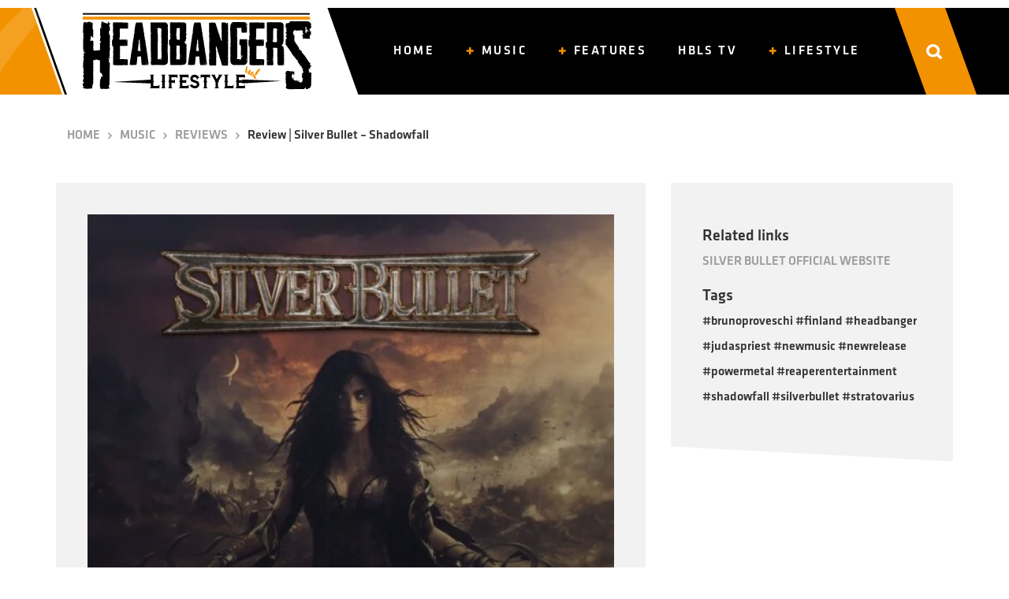

--- FILE ---
content_type: text/html; charset=UTF-8
request_url: https://www.headbangerslifestyle.com/music/reviews/review-silver-bullet-shadowfall/
body_size: 14088
content:
<!doctype html><html lang="en-US" ><head><meta charset="UTF-8" /><meta name="viewport" content="width=device-width, initial-scale=1" /><meta name="google-site-verification" content="sjYGpTiCKoUArdbrgCGqUg707amHbVKmmdFUtw2bkl8" /><link rel="preload" href="/wp-content/themes/hbls-theme/assets/fonts/Klavika/Klavika%20Medium.otf" as="font">  <script defer src="https://www.googletagmanager.com/gtag/js?id=G-LCGLGYM4QH"></script> <script defer src="[data-uri]"></script> <meta name='robots' content='index, follow, max-image-preview:large, max-snippet:-1, max-video-preview:-1' /><title>Review | Silver Bullet - Shadowfall - HeadBangers Lifestyle</title><meta name="description" content="Review | Silver Bullet is a true and pure power metal band from Finland and ‘Shadowfall’ presents a new singer: Bruno Proveschi from Uruguay." /><link rel="canonical" href="https://www.headbangerslifestyle.com/music/reviews/review-silver-bullet-shadowfall/" /><meta property="og:locale" content="en_US" /><meta property="og:type" content="article" /><meta property="og:title" content="Review | Silver Bullet - Shadowfall - HeadBangers Lifestyle" /><meta property="og:description" content="Review | Silver Bullet is a true and pure power metal band from Finland and ‘Shadowfall’ presents a new singer: Bruno Proveschi from Uruguay." /><meta property="og:url" content="https://www.headbangerslifestyle.com/music/reviews/review-silver-bullet-shadowfall/" /><meta property="og:site_name" content="HeadBangers Lifestyle" /><meta property="article:published_time" content="2023-03-02T05:00:00+00:00" /><meta property="og:image" content="https://www.headbangerslifestyle.com/wp-content/uploads/2023/02/Silver-Bullet-Shadowfall-e1677341061918.jpg" /><meta property="og:image:width" content="500" /><meta property="og:image:height" content="500" /><meta property="og:image:type" content="image/jpeg" /><meta name="author" content="Martien Koolen" /><meta name="twitter:card" content="summary_large_image" /><meta name="twitter:label1" content="Written by" /><meta name="twitter:data1" content="Martien Koolen" /><meta name="twitter:label2" content="Est. reading time" /><meta name="twitter:data2" content="2 minutes" /> <script type="application/ld+json" class="yoast-schema-graph">{"@context":"https://schema.org","@graph":[{"@type":"Article","@id":"https://www.headbangerslifestyle.com/music/reviews/review-silver-bullet-shadowfall/#article","isPartOf":{"@id":"https://www.headbangerslifestyle.com/music/reviews/review-silver-bullet-shadowfall/"},"author":{"name":"Martien Koolen","@id":"https://www.headbangerslifestyle.com/#/schema/person/8620769faa95f452f5b484f8ffdfa150"},"headline":"Review | Silver Bullet &#8211; Shadowfall","datePublished":"2023-03-02T05:00:00+00:00","mainEntityOfPage":{"@id":"https://www.headbangerslifestyle.com/music/reviews/review-silver-bullet-shadowfall/"},"wordCount":322,"commentCount":0,"publisher":{"@id":"https://www.headbangerslifestyle.com/#organization"},"image":{"@id":"https://www.headbangerslifestyle.com/music/reviews/review-silver-bullet-shadowfall/#primaryimage"},"thumbnailUrl":"https://www.headbangerslifestyle.com/wp-content/uploads/2023/02/Silver-Bullet-Shadowfall-e1677341061918.jpg","keywords":["brunoproveschi","finland","headbanger","judaspriest","newmusic","newrelease","powermetal","reaperentertainment","shadowfall","silverbullet","stratovarius"],"articleSection":["Reviews"],"inLanguage":"en-US","potentialAction":[{"@type":"CommentAction","name":"Comment","target":["https://www.headbangerslifestyle.com/music/reviews/review-silver-bullet-shadowfall/#respond"]}]},{"@type":"WebPage","@id":"https://www.headbangerslifestyle.com/music/reviews/review-silver-bullet-shadowfall/","url":"https://www.headbangerslifestyle.com/music/reviews/review-silver-bullet-shadowfall/","name":"Review | Silver Bullet - Shadowfall - HeadBangers Lifestyle","isPartOf":{"@id":"https://www.headbangerslifestyle.com/#website"},"primaryImageOfPage":{"@id":"https://www.headbangerslifestyle.com/music/reviews/review-silver-bullet-shadowfall/#primaryimage"},"image":{"@id":"https://www.headbangerslifestyle.com/music/reviews/review-silver-bullet-shadowfall/#primaryimage"},"thumbnailUrl":"https://www.headbangerslifestyle.com/wp-content/uploads/2023/02/Silver-Bullet-Shadowfall-e1677341061918.jpg","datePublished":"2023-03-02T05:00:00+00:00","description":"Review | Silver Bullet is a true and pure power metal band from Finland and ‘Shadowfall’ presents a new singer: Bruno Proveschi from Uruguay.","breadcrumb":{"@id":"https://www.headbangerslifestyle.com/music/reviews/review-silver-bullet-shadowfall/#breadcrumb"},"inLanguage":"en-US","potentialAction":[{"@type":"ReadAction","target":["https://www.headbangerslifestyle.com/music/reviews/review-silver-bullet-shadowfall/"]}]},{"@type":"ImageObject","inLanguage":"en-US","@id":"https://www.headbangerslifestyle.com/music/reviews/review-silver-bullet-shadowfall/#primaryimage","url":"https://www.headbangerslifestyle.com/wp-content/uploads/2023/02/Silver-Bullet-Shadowfall-e1677341061918.jpg","contentUrl":"https://www.headbangerslifestyle.com/wp-content/uploads/2023/02/Silver-Bullet-Shadowfall-e1677341061918.jpg","width":500,"height":500},{"@type":"BreadcrumbList","@id":"https://www.headbangerslifestyle.com/music/reviews/review-silver-bullet-shadowfall/#breadcrumb","itemListElement":[{"@type":"ListItem","position":1,"name":"Home","item":"https://www.headbangerslifestyle.com/"},{"@type":"ListItem","position":2,"name":"Articles","item":"https://www.headbangerslifestyle.com/articles/"},{"@type":"ListItem","position":3,"name":"Review | Silver Bullet &#8211; Shadowfall"}]},{"@type":"WebSite","@id":"https://www.headbangerslifestyle.com/#website","url":"https://www.headbangerslifestyle.com/","name":"HeadBangers Lifestyle","description":"","publisher":{"@id":"https://www.headbangerslifestyle.com/#organization"},"potentialAction":[{"@type":"SearchAction","target":{"@type":"EntryPoint","urlTemplate":"https://www.headbangerslifestyle.com/?s={search_term_string}"},"query-input":{"@type":"PropertyValueSpecification","valueRequired":true,"valueName":"search_term_string"}}],"inLanguage":"en-US"},{"@type":"Organization","@id":"https://www.headbangerslifestyle.com/#organization","name":"Headbangers Lifestyle","url":"https://www.headbangerslifestyle.com/","logo":{"@type":"ImageObject","inLanguage":"en-US","@id":"https://www.headbangerslifestyle.com/#/schema/logo/image/","url":"https://www.headbangerslifestyle.com/wp-content/uploads/2021/07/HBLS-LOGO-WORD-2.0-scaled.jpg","contentUrl":"https://www.headbangerslifestyle.com/wp-content/uploads/2021/07/HBLS-LOGO-WORD-2.0-scaled.jpg","width":2560,"height":906,"caption":"Headbangers Lifestyle"},"image":{"@id":"https://www.headbangerslifestyle.com/#/schema/logo/image/"}},{"@type":"Person","@id":"https://www.headbangerslifestyle.com/#/schema/person/8620769faa95f452f5b484f8ffdfa150","name":"Martien Koolen","image":{"@type":"ImageObject","inLanguage":"en-US","@id":"https://www.headbangerslifestyle.com/#/schema/person/image/","url":"https://secure.gravatar.com/avatar/901e88c842ffd8b3a8182fb0117cf37ec6e4666fd2746f033acc00db7337951c?s=96&d=mm&r=g","contentUrl":"https://secure.gravatar.com/avatar/901e88c842ffd8b3a8182fb0117cf37ec6e4666fd2746f033acc00db7337951c?s=96&d=mm&r=g","caption":"Martien Koolen"},"description":"On my 15th birthday my mom gave me two rock albums: `Billion Dollar Babies’ (Alice Cooper) and `Close To The Edge’ (Yes) and from that moment on I have been addicted to rock music. Later on I discovered bands like Rush, Queensrÿche and Dream Theater and since 1988 I have been a music reporter for several magazines, like Aardschok, Rock Tribune, WATT, FRET, Stage, Lust For Life Magazine and a couple of websites. After all these years I still enjoy going to gigs and festivals, write reviews and have interviews with “notorious” musicians; the most interesting interview was with Steven Tyler in Boston by the way… My favourite bands are still Rush, Dream Theater and Yes and I honestly think that if a man is tired of rock/metal music he is tired of life!!","url":"https://www.headbangerslifestyle.com/author/martienkoolen/"}]}</script> <link rel='dns-prefetch' href='//stackpath.bootstrapcdn.com' /><link rel="alternate" type="application/rss+xml" title="HeadBangers Lifestyle &raquo; Review | Silver Bullet &#8211; Shadowfall Comments Feed" href="https://www.headbangerslifestyle.com/music/reviews/review-silver-bullet-shadowfall/feed/" /><link rel="alternate" title="oEmbed (JSON)" type="application/json+oembed" href="https://www.headbangerslifestyle.com/wp-json/oembed/1.0/embed?url=https%3A%2F%2Fwww.headbangerslifestyle.com%2Fmusic%2Freviews%2Freview-silver-bullet-shadowfall%2F" /><link rel="alternate" title="oEmbed (XML)" type="text/xml+oembed" href="https://www.headbangerslifestyle.com/wp-json/oembed/1.0/embed?url=https%3A%2F%2Fwww.headbangerslifestyle.com%2Fmusic%2Freviews%2Freview-silver-bullet-shadowfall%2F&#038;format=xml" /><style id='wp-img-auto-sizes-contain-inline-css'>img:is([sizes=auto i],[sizes^="auto," i]){contain-intrinsic-size:3000px 1500px}</style><link rel='stylesheet' id='dashicons-css' href='https://www.headbangerslifestyle.com/wp-includes/css/dashicons.min.css?ver=6.9' media='all' /><link rel='stylesheet' id='post-views-counter-frontend-css' href='https://www.headbangerslifestyle.com/wp-content/cache/autoptimize/css/autoptimize_single_1ae2b2895a8976da80c9a1afa6a98e23.css?ver=1.7.3' media='all' /><style id='wp-emoji-styles-inline-css'>img.wp-smiley,img.emoji{display:inline !important;border:none !important;box-shadow:none !important;height:1em !important;width:1em !important;margin:0 .07em !important;vertical-align:-.1em !important;background:0 0 !important;padding:0 !important}</style><style id='wp-block-library-inline-css'>:root{--wp-block-synced-color:#7a00df;--wp-block-synced-color--rgb:122,0,223;--wp-bound-block-color:var(--wp-block-synced-color);--wp-editor-canvas-background:#ddd;--wp-admin-theme-color:#007cba;--wp-admin-theme-color--rgb:0,124,186;--wp-admin-theme-color-darker-10:#006ba1;--wp-admin-theme-color-darker-10--rgb:0,107,160.5;--wp-admin-theme-color-darker-20:#005a87;--wp-admin-theme-color-darker-20--rgb:0,90,135;--wp-admin-border-width-focus:2px}@media (min-resolution:192dpi){:root{--wp-admin-border-width-focus:1.5px}}.wp-element-button{cursor:pointer}:root .has-very-light-gray-background-color{background-color:#eee}:root .has-very-dark-gray-background-color{background-color:#313131}:root .has-very-light-gray-color{color:#eee}:root .has-very-dark-gray-color{color:#313131}:root .has-vivid-green-cyan-to-vivid-cyan-blue-gradient-background{background:linear-gradient(135deg,#00d084,#0693e3)}:root .has-purple-crush-gradient-background{background:linear-gradient(135deg,#34e2e4,#4721fb 50%,#ab1dfe)}:root .has-hazy-dawn-gradient-background{background:linear-gradient(135deg,#faaca8,#dad0ec)}:root .has-subdued-olive-gradient-background{background:linear-gradient(135deg,#fafae1,#67a671)}:root .has-atomic-cream-gradient-background{background:linear-gradient(135deg,#fdd79a,#004a59)}:root .has-nightshade-gradient-background{background:linear-gradient(135deg,#330968,#31cdcf)}:root .has-midnight-gradient-background{background:linear-gradient(135deg,#020381,#2874fc)}:root{--wp--preset--font-size--normal:16px;--wp--preset--font-size--huge:42px}.has-regular-font-size{font-size:1em}.has-larger-font-size{font-size:2.625em}.has-normal-font-size{font-size:var(--wp--preset--font-size--normal)}.has-huge-font-size{font-size:var(--wp--preset--font-size--huge)}.has-text-align-center{text-align:center}.has-text-align-left{text-align:left}.has-text-align-right{text-align:right}.has-fit-text{white-space:nowrap!important}#end-resizable-editor-section{display:none}.aligncenter{clear:both}.items-justified-left{justify-content:flex-start}.items-justified-center{justify-content:center}.items-justified-right{justify-content:flex-end}.items-justified-space-between{justify-content:space-between}.screen-reader-text{border:0;clip-path:inset(50%);height:1px;margin:-1px;overflow:hidden;padding:0;position:absolute;width:1px;word-wrap:normal!important}.screen-reader-text:focus{background-color:#ddd;clip-path:none;color:#444;display:block;font-size:1em;height:auto;left:5px;line-height:normal;padding:15px 23px 14px;text-decoration:none;top:5px;width:auto;z-index:100000}html :where(.has-border-color){border-style:solid}html :where([style*=border-top-color]){border-top-style:solid}html :where([style*=border-right-color]){border-right-style:solid}html :where([style*=border-bottom-color]){border-bottom-style:solid}html :where([style*=border-left-color]){border-left-style:solid}html :where([style*=border-width]){border-style:solid}html :where([style*=border-top-width]){border-top-style:solid}html :where([style*=border-right-width]){border-right-style:solid}html :where([style*=border-bottom-width]){border-bottom-style:solid}html :where([style*=border-left-width]){border-left-style:solid}html :where(img[class*=wp-image-]){height:auto;max-width:100%}:where(figure){margin:0 0 1em}html :where(.is-position-sticky){--wp-admin--admin-bar--position-offset:var(--wp-admin--admin-bar--height,0px)}@media screen and (max-width:600px){html :where(.is-position-sticky){--wp-admin--admin-bar--position-offset:0px}}</style><style id='wp-block-heading-inline-css'>h1:where(.wp-block-heading).has-background,h2:where(.wp-block-heading).has-background,h3:where(.wp-block-heading).has-background,h4:where(.wp-block-heading).has-background,h5:where(.wp-block-heading).has-background,h6:where(.wp-block-heading).has-background{padding:1.25em 2.375em}h1.has-text-align-left[style*=writing-mode]:where([style*=vertical-lr]),h1.has-text-align-right[style*=writing-mode]:where([style*=vertical-rl]),h2.has-text-align-left[style*=writing-mode]:where([style*=vertical-lr]),h2.has-text-align-right[style*=writing-mode]:where([style*=vertical-rl]),h3.has-text-align-left[style*=writing-mode]:where([style*=vertical-lr]),h3.has-text-align-right[style*=writing-mode]:where([style*=vertical-rl]),h4.has-text-align-left[style*=writing-mode]:where([style*=vertical-lr]),h4.has-text-align-right[style*=writing-mode]:where([style*=vertical-rl]),h5.has-text-align-left[style*=writing-mode]:where([style*=vertical-lr]),h5.has-text-align-right[style*=writing-mode]:where([style*=vertical-rl]),h6.has-text-align-left[style*=writing-mode]:where([style*=vertical-lr]),h6.has-text-align-right[style*=writing-mode]:where([style*=vertical-rl]){rotate:180deg}</style><style id='wp-block-embed-inline-css'>.wp-block-embed.alignleft,.wp-block-embed.alignright,.wp-block[data-align=left]>[data-type="core/embed"],.wp-block[data-align=right]>[data-type="core/embed"]{max-width:360px;width:100%}.wp-block-embed.alignleft .wp-block-embed__wrapper,.wp-block-embed.alignright .wp-block-embed__wrapper,.wp-block[data-align=left]>[data-type="core/embed"] .wp-block-embed__wrapper,.wp-block[data-align=right]>[data-type="core/embed"] .wp-block-embed__wrapper{min-width:280px}.wp-block-cover .wp-block-embed{min-height:240px;min-width:320px}.wp-block-embed{overflow-wrap:break-word}.wp-block-embed :where(figcaption){margin-bottom:1em;margin-top:.5em}.wp-block-embed iframe{max-width:100%}.wp-block-embed__wrapper{position:relative}.wp-embed-responsive .wp-has-aspect-ratio .wp-block-embed__wrapper:before{content:"";display:block;padding-top:50%}.wp-embed-responsive .wp-has-aspect-ratio iframe{bottom:0;height:100%;left:0;position:absolute;right:0;top:0;width:100%}.wp-embed-responsive .wp-embed-aspect-21-9 .wp-block-embed__wrapper:before{padding-top:42.85%}.wp-embed-responsive .wp-embed-aspect-18-9 .wp-block-embed__wrapper:before{padding-top:50%}.wp-embed-responsive .wp-embed-aspect-16-9 .wp-block-embed__wrapper:before{padding-top:56.25%}.wp-embed-responsive .wp-embed-aspect-4-3 .wp-block-embed__wrapper:before{padding-top:75%}.wp-embed-responsive .wp-embed-aspect-1-1 .wp-block-embed__wrapper:before{padding-top:100%}.wp-embed-responsive .wp-embed-aspect-9-16 .wp-block-embed__wrapper:before{padding-top:177.77%}.wp-embed-responsive .wp-embed-aspect-1-2 .wp-block-embed__wrapper:before{padding-top:200%}</style><style id='wp-block-paragraph-inline-css'>.is-small-text{font-size:.875em}.is-regular-text{font-size:1em}.is-large-text{font-size:2.25em}.is-larger-text{font-size:3em}.has-drop-cap:not(:focus):first-letter {float:left;font-size:8.4em;font-style:normal;font-weight:100;line-height:.68;margin:.05em .1em 0 0;text-transform:uppercase}body.rtl .has-drop-cap:not(:focus):first-letter {float:none;margin-left:.1em}p.has-drop-cap.has-background{overflow:hidden}:root :where(p.has-background){padding:1.25em 2.375em}:where(p.has-text-color:not(.has-link-color)) a{color:inherit}p.has-text-align-left[style*="writing-mode:vertical-lr"],p.has-text-align-right[style*="writing-mode:vertical-rl"]{rotate:180deg}</style><style id='global-styles-inline-css'>:root{--wp--preset--aspect-ratio--square:1;--wp--preset--aspect-ratio--4-3:4/3;--wp--preset--aspect-ratio--3-4:3/4;--wp--preset--aspect-ratio--3-2:3/2;--wp--preset--aspect-ratio--2-3:2/3;--wp--preset--aspect-ratio--16-9:16/9;--wp--preset--aspect-ratio--9-16:9/16;--wp--preset--color--black:#000;--wp--preset--color--cyan-bluish-gray:#abb8c3;--wp--preset--color--white:#fff;--wp--preset--color--pale-pink:#f78da7;--wp--preset--color--vivid-red:#cf2e2e;--wp--preset--color--luminous-vivid-orange:#ff6900;--wp--preset--color--luminous-vivid-amber:#fcb900;--wp--preset--color--light-green-cyan:#7bdcb5;--wp--preset--color--vivid-green-cyan:#00d084;--wp--preset--color--pale-cyan-blue:#8ed1fc;--wp--preset--color--vivid-cyan-blue:#0693e3;--wp--preset--color--vivid-purple:#9b51e0;--wp--preset--gradient--vivid-cyan-blue-to-vivid-purple:linear-gradient(135deg,#0693e3 0%,#9b51e0 100%);--wp--preset--gradient--light-green-cyan-to-vivid-green-cyan:linear-gradient(135deg,#7adcb4 0%,#00d082 100%);--wp--preset--gradient--luminous-vivid-amber-to-luminous-vivid-orange:linear-gradient(135deg,#fcb900 0%,#ff6900 100%);--wp--preset--gradient--luminous-vivid-orange-to-vivid-red:linear-gradient(135deg,#ff6900 0%,#cf2e2e 100%);--wp--preset--gradient--very-light-gray-to-cyan-bluish-gray:linear-gradient(135deg,#eee 0%,#a9b8c3 100%);--wp--preset--gradient--cool-to-warm-spectrum:linear-gradient(135deg,#4aeadc 0%,#9778d1 20%,#cf2aba 40%,#ee2c82 60%,#fb6962 80%,#fef84c 100%);--wp--preset--gradient--blush-light-purple:linear-gradient(135deg,#ffceec 0%,#9896f0 100%);--wp--preset--gradient--blush-bordeaux:linear-gradient(135deg,#fecda5 0%,#fe2d2d 50%,#6b003e 100%);--wp--preset--gradient--luminous-dusk:linear-gradient(135deg,#ffcb70 0%,#c751c0 50%,#4158d0 100%);--wp--preset--gradient--pale-ocean:linear-gradient(135deg,#fff5cb 0%,#b6e3d4 50%,#33a7b5 100%);--wp--preset--gradient--electric-grass:linear-gradient(135deg,#caf880 0%,#71ce7e 100%);--wp--preset--gradient--midnight:linear-gradient(135deg,#020381 0%,#2874fc 100%);--wp--preset--font-size--small:13px;--wp--preset--font-size--medium:20px;--wp--preset--font-size--large:36px;--wp--preset--font-size--x-large:42px;--wp--preset--spacing--20:.44rem;--wp--preset--spacing--30:.67rem;--wp--preset--spacing--40:1rem;--wp--preset--spacing--50:1.5rem;--wp--preset--spacing--60:2.25rem;--wp--preset--spacing--70:3.38rem;--wp--preset--spacing--80:5.06rem;--wp--preset--shadow--natural:6px 6px 9px rgba(0,0,0,.2);--wp--preset--shadow--deep:12px 12px 50px rgba(0,0,0,.4);--wp--preset--shadow--sharp:6px 6px 0px rgba(0,0,0,.2);--wp--preset--shadow--outlined:6px 6px 0px -3px #fff,6px 6px #000;--wp--preset--shadow--crisp:6px 6px 0px #000}:where(.is-layout-flex){gap:.5em}:where(.is-layout-grid){gap:.5em}body .is-layout-flex{display:flex}.is-layout-flex{flex-wrap:wrap;align-items:center}.is-layout-flex>:is(*,div){margin:0}body .is-layout-grid{display:grid}.is-layout-grid>:is(*,div){margin:0}:where(.wp-block-columns.is-layout-flex){gap:2em}:where(.wp-block-columns.is-layout-grid){gap:2em}:where(.wp-block-post-template.is-layout-flex){gap:1.25em}:where(.wp-block-post-template.is-layout-grid){gap:1.25em}.has-black-color{color:var(--wp--preset--color--black) !important}.has-cyan-bluish-gray-color{color:var(--wp--preset--color--cyan-bluish-gray) !important}.has-white-color{color:var(--wp--preset--color--white) !important}.has-pale-pink-color{color:var(--wp--preset--color--pale-pink) !important}.has-vivid-red-color{color:var(--wp--preset--color--vivid-red) !important}.has-luminous-vivid-orange-color{color:var(--wp--preset--color--luminous-vivid-orange) !important}.has-luminous-vivid-amber-color{color:var(--wp--preset--color--luminous-vivid-amber) !important}.has-light-green-cyan-color{color:var(--wp--preset--color--light-green-cyan) !important}.has-vivid-green-cyan-color{color:var(--wp--preset--color--vivid-green-cyan) !important}.has-pale-cyan-blue-color{color:var(--wp--preset--color--pale-cyan-blue) !important}.has-vivid-cyan-blue-color{color:var(--wp--preset--color--vivid-cyan-blue) !important}.has-vivid-purple-color{color:var(--wp--preset--color--vivid-purple) !important}.has-black-background-color{background-color:var(--wp--preset--color--black) !important}.has-cyan-bluish-gray-background-color{background-color:var(--wp--preset--color--cyan-bluish-gray) !important}.has-white-background-color{background-color:var(--wp--preset--color--white) !important}.has-pale-pink-background-color{background-color:var(--wp--preset--color--pale-pink) !important}.has-vivid-red-background-color{background-color:var(--wp--preset--color--vivid-red) !important}.has-luminous-vivid-orange-background-color{background-color:var(--wp--preset--color--luminous-vivid-orange) !important}.has-luminous-vivid-amber-background-color{background-color:var(--wp--preset--color--luminous-vivid-amber) !important}.has-light-green-cyan-background-color{background-color:var(--wp--preset--color--light-green-cyan) !important}.has-vivid-green-cyan-background-color{background-color:var(--wp--preset--color--vivid-green-cyan) !important}.has-pale-cyan-blue-background-color{background-color:var(--wp--preset--color--pale-cyan-blue) !important}.has-vivid-cyan-blue-background-color{background-color:var(--wp--preset--color--vivid-cyan-blue) !important}.has-vivid-purple-background-color{background-color:var(--wp--preset--color--vivid-purple) !important}.has-black-border-color{border-color:var(--wp--preset--color--black) !important}.has-cyan-bluish-gray-border-color{border-color:var(--wp--preset--color--cyan-bluish-gray) !important}.has-white-border-color{border-color:var(--wp--preset--color--white) !important}.has-pale-pink-border-color{border-color:var(--wp--preset--color--pale-pink) !important}.has-vivid-red-border-color{border-color:var(--wp--preset--color--vivid-red) !important}.has-luminous-vivid-orange-border-color{border-color:var(--wp--preset--color--luminous-vivid-orange) !important}.has-luminous-vivid-amber-border-color{border-color:var(--wp--preset--color--luminous-vivid-amber) !important}.has-light-green-cyan-border-color{border-color:var(--wp--preset--color--light-green-cyan) !important}.has-vivid-green-cyan-border-color{border-color:var(--wp--preset--color--vivid-green-cyan) !important}.has-pale-cyan-blue-border-color{border-color:var(--wp--preset--color--pale-cyan-blue) !important}.has-vivid-cyan-blue-border-color{border-color:var(--wp--preset--color--vivid-cyan-blue) !important}.has-vivid-purple-border-color{border-color:var(--wp--preset--color--vivid-purple) !important}.has-vivid-cyan-blue-to-vivid-purple-gradient-background{background:var(--wp--preset--gradient--vivid-cyan-blue-to-vivid-purple) !important}.has-light-green-cyan-to-vivid-green-cyan-gradient-background{background:var(--wp--preset--gradient--light-green-cyan-to-vivid-green-cyan) !important}.has-luminous-vivid-amber-to-luminous-vivid-orange-gradient-background{background:var(--wp--preset--gradient--luminous-vivid-amber-to-luminous-vivid-orange) !important}.has-luminous-vivid-orange-to-vivid-red-gradient-background{background:var(--wp--preset--gradient--luminous-vivid-orange-to-vivid-red) !important}.has-very-light-gray-to-cyan-bluish-gray-gradient-background{background:var(--wp--preset--gradient--very-light-gray-to-cyan-bluish-gray) !important}.has-cool-to-warm-spectrum-gradient-background{background:var(--wp--preset--gradient--cool-to-warm-spectrum) !important}.has-blush-light-purple-gradient-background{background:var(--wp--preset--gradient--blush-light-purple) !important}.has-blush-bordeaux-gradient-background{background:var(--wp--preset--gradient--blush-bordeaux) !important}.has-luminous-dusk-gradient-background{background:var(--wp--preset--gradient--luminous-dusk) !important}.has-pale-ocean-gradient-background{background:var(--wp--preset--gradient--pale-ocean) !important}.has-electric-grass-gradient-background{background:var(--wp--preset--gradient--electric-grass) !important}.has-midnight-gradient-background{background:var(--wp--preset--gradient--midnight) !important}.has-small-font-size{font-size:var(--wp--preset--font-size--small) !important}.has-medium-font-size{font-size:var(--wp--preset--font-size--medium) !important}.has-large-font-size{font-size:var(--wp--preset--font-size--large) !important}.has-x-large-font-size{font-size:var(--wp--preset--font-size--x-large) !important}</style><style id='classic-theme-styles-inline-css'>/*! This file is auto-generated */
.wp-block-button__link{color:#fff;background-color:#32373c;border-radius:9999px;box-shadow:none;text-decoration:none;padding:calc(.667em + 2px) calc(1.333em + 2px);font-size:1.125em}.wp-block-file__button{background:#32373c;color:#fff;text-decoration:none}</style><link rel='stylesheet' id='bootstrap_css-css' href='https://stackpath.bootstrapcdn.com/bootstrap/4.1.1/css/bootstrap.min.css' media='all' /><link rel='stylesheet' id='main-css' href='https://www.headbangerslifestyle.com/wp-content/themes/hbls-theme/style.min.css?ver=0.2' media='all' /> <script defer src="https://www.headbangerslifestyle.com/wp-includes/js/jquery/jquery.min.js?ver=3.7.1" id="jquery-core-js"></script> <script defer src="https://www.headbangerslifestyle.com/wp-includes/js/jquery/jquery-migrate.min.js?ver=3.4.1" id="jquery-migrate-js"></script> <link rel="https://api.w.org/" href="https://www.headbangerslifestyle.com/wp-json/" /><link rel="alternate" title="JSON" type="application/json" href="https://www.headbangerslifestyle.com/wp-json/wp/v2/posts/47232" /><link rel="EditURI" type="application/rsd+xml" title="RSD" href="https://www.headbangerslifestyle.com/xmlrpc.php?rsd" /><meta name="generator" content="WordPress 6.9" /><link rel='shortlink' href='https://www.headbangerslifestyle.com/?p=47232' /></head><body class="wp-singular post-template-default single single-post postid-47232 single-format-standard wp-theme-hbls-theme"><div class="wrapper"><header><nav class="navbar navbar-expand-lg" role="navigation"><div class="container"> <a class="navbar-brand" href="https://www.headbangerslifestyle.com"><img src="https://www.headbangerslifestyle.com/wp-content/themes/hbls-theme/assets/img/logo.svg" width="330" height="110" ></a> <button class="navbar-toggler" type="button" data-toggle="collapse" data-target="#main-menu-navbar-collapse-1" aria-controls="main-menu-navbar-collapse-1" aria-expanded="false" aria-label="Toggle navigation"> <span class="navbar-toggler-icon"></span> </button><div class="main-menu"><div id="main-menu-navbar-collapse-1" class="collapse navbar-collapse"><ul id="menu-main-menu" class="nav navbar-nav" itemscope itemtype="http://www.schema.org/SiteNavigationElement"><li  id="menu-item-155" class="menu-item menu-item-type-post_type menu-item-object-page menu-item-home menu-item-155 nav-item"><a itemprop="url" href="https://www.headbangerslifestyle.com/" class="nav-link"><span itemprop="name">Home</span></a></li><li  id="menu-item-128" class="menu-item menu-item-type-taxonomy menu-item-object-category current-post-ancestor menu-item-has-children dropdown menu-item-128 nav-item"><a href="#" data-toggle="dropdown" aria-haspopup="true" aria-expanded="false" class="dropdown-toggle nav-link" id="menu-item-dropdown-128"><span itemprop="name">Music</span></a><ul class="dropdown-menu" aria-labelledby="menu-item-dropdown-128"><li  id="menu-item-120" class="menu-item menu-item-type-taxonomy menu-item-object-category menu-item-120 nav-item"><a itemprop="url" href="https://www.headbangerslifestyle.com/category/music/flash-news/" class="dropdown-item"><span itemprop="name">Flash News</span></a></li><li  id="menu-item-8" class="menu-item menu-item-type-taxonomy menu-item-object-category current-post-ancestor current-menu-parent current-post-parent active menu-item-8 nav-item"><a itemprop="url" href="https://www.headbangerslifestyle.com/category/music/reviews/" class="dropdown-item"><span itemprop="name">Reviews</span></a></li><li  id="menu-item-124" class="menu-item menu-item-type-taxonomy menu-item-object-category menu-item-124 nav-item"><a itemprop="url" href="https://www.headbangerslifestyle.com/category/music/live/" class="dropdown-item"><span itemprop="name">Live</span></a></li></ul></li><li  id="menu-item-126" class="menu-item menu-item-type-taxonomy menu-item-object-category menu-item-has-children dropdown menu-item-126 nav-item"><a href="#" data-toggle="dropdown" aria-haspopup="true" aria-expanded="false" class="dropdown-toggle nav-link" id="menu-item-dropdown-126"><span itemprop="name">Features</span></a><ul class="dropdown-menu" aria-labelledby="menu-item-dropdown-126"><li  id="menu-item-123" class="menu-item menu-item-type-taxonomy menu-item-object-category menu-item-123 nav-item"><a itemprop="url" href="https://www.headbangerslifestyle.com/category/features/interviews/" class="dropdown-item"><span itemprop="name">Interviews</span></a></li><li  id="menu-item-119" class="menu-item menu-item-type-taxonomy menu-item-object-category menu-item-119 nav-item"><a itemprop="url" href="https://www.headbangerslifestyle.com/category/features/exclusive/" class="dropdown-item"><span itemprop="name">Exclusive</span></a></li><li  id="menu-item-10" class="menu-item menu-item-type-taxonomy menu-item-object-category menu-item-10 nav-item"><a itemprop="url" href="https://www.headbangerslifestyle.com/category/features/blogs/" class="dropdown-item"><span itemprop="name">Blogs</span></a></li></ul></li><li  id="menu-item-122" class="menu-item menu-item-type-taxonomy menu-item-object-category menu-item-122 nav-item"><a itemprop="url" href="https://www.headbangerslifestyle.com/category/hbls-tv/" class="nav-link"><span itemprop="name">HBLS TV</span></a></li><li  id="menu-item-127" class="menu-item menu-item-type-taxonomy menu-item-object-category menu-item-has-children dropdown menu-item-127 nav-item"><a href="#" data-toggle="dropdown" aria-haspopup="true" aria-expanded="false" class="dropdown-toggle nav-link" id="menu-item-dropdown-127"><span itemprop="name">Lifestyle</span></a><ul class="dropdown-menu" aria-labelledby="menu-item-dropdown-127"><li  id="menu-item-9" class="menu-item menu-item-type-taxonomy menu-item-object-category menu-item-9 nav-item"><a itemprop="url" href="https://www.headbangerslifestyle.com/category/lifestyle/beauty-lifestyle/" class="dropdown-item"><span itemprop="name">Beauty &amp; Lifestyle</span></a></li><li  id="menu-item-121" class="menu-item menu-item-type-taxonomy menu-item-object-category menu-item-121 nav-item"><a itemprop="url" href="https://www.headbangerslifestyle.com/category/lifestyle/food-beverages/" class="dropdown-item"><span itemprop="name">Food &amp; Beverages</span></a></li><li  id="menu-item-21925" class="menu-item menu-item-type-taxonomy menu-item-object-category menu-item-21925 nav-item"><a itemprop="url" href="https://www.headbangerslifestyle.com/category/lifestyle/infotainment/" class="dropdown-item"><span itemprop="name">Infotainment</span></a></li><li  id="menu-item-21926" class="menu-item menu-item-type-taxonomy menu-item-object-category menu-item-21926 nav-item"><a itemprop="url" href="https://www.headbangerslifestyle.com/category/lifestyle/magic-o-metal/" class="dropdown-item"><span itemprop="name">Magic O Metal</span></a></li></ul></li></ul></div><div class="menu-search-container"><div class="menu-search"><form id="searchform" method="get" action="https://www.headbangerslifestyle.com/"> <input type="search" class="search-field" name="s" placeholder="Search …" value="" name="s"> <button type="submit" class="search-submit" value="Search"> <img src="https://www.headbangerslifestyle.com/wp-content/themes/hbls-theme/assets/img/icon-search-black.svg"> </button></form></div></div></div><div class="top-search-bar"> <img src="https://www.headbangerslifestyle.com/wp-content/themes/hbls-theme/assets/img/icon-search.svg" width="20" height="19"></div></div></nav></header><main><section class="breadcrumb mt-4"><div class="container"><div class="row"><div class="col-12"> <a href="https://www.headbangerslifestyle.com" rel="nofollow">Home</a><img src="https://www.headbangerslifestyle.com/wp-content/themes/hbls-theme/assets/img/arrow-right-breadcrumbs.svg"><a href="https://www.headbangerslifestyle.com/category/music/">Music</a><img src="https://www.headbangerslifestyle.com/wp-content/themes/hbls-theme/assets/img/arrow-right-breadcrumbs.svg"><a href="https://www.headbangerslifestyle.com/category/music/reviews/">Reviews</a><img src="https://www.headbangerslifestyle.com/wp-content/themes/hbls-theme/assets/img/arrow-right-breadcrumbs.svg">Review | Silver Bullet &#8211; Shadowfall</div></div></div></section><section class="single-post-content"><div class="container px-0"><div class="row"><div class="col-lg-8 p-1 p-lg-3"><div class="container p-3 p-lg-4 bg-grey skew-b-con-grey"><div class="row mx-0"><div class="col-12 p-1 p-lg-3"><article id="post-47232" class="pb-lg-5 post-47232 post type-post status-publish format-standard has-post-thumbnail hentry category-reviews tag-brunoproveschi tag-finland tag-headbanger tag-judaspriest tag-newmusic tag-newrelease tag-powermetal tag-reaperentertainment tag-shadowfall tag-silverbullet tag-stratovarius"><div class="post-header"> <img width="500" height="500" src="https://www.headbangerslifestyle.com/wp-content/uploads/2023/02/Silver-Bullet-Shadowfall-e1677341061918.jpg" class="attachment-full size-full wp-post-image" alt="" decoding="async" fetchpriority="high" srcset="https://www.headbangerslifestyle.com/wp-content/uploads/2023/02/Silver-Bullet-Shadowfall-e1677341061918.jpg 500w, https://www.headbangerslifestyle.com/wp-content/uploads/2023/02/Silver-Bullet-Shadowfall-e1677341061918-300x300.jpg 300w, https://www.headbangerslifestyle.com/wp-content/uploads/2023/02/Silver-Bullet-Shadowfall-e1677341061918-150x150.jpg 150w" sizes="(max-width: 500px) 100vw, 500px" /><div class="title"><h2 >Review | Silver Bullet &#8211; Shadowfall</h2><h3>Reaper Entertainment</h3></div></div><div class="post-meta mb-3">March 2, 2023 by Martien Koolen - <a href="/colophon">More about our team</a></div><p>Silver Bullet, hailing from Finland, was founded under the name Dirge Eternal, in 2008 but later changed their name into Silver Bullet. Their full-length debut album, released in 2016, was called <strong>‘Screamworks’</strong> and now ‘Shadowfall’ hits the stores. Silver Bullet is a true and <a href="http://silverbulletofficial.com/" target="_blank" rel="noreferrer noopener">pure power metal band</a> and ‘Shadowfall’ presents a new singer: 36 year old Bruno Proveschi from Uruguay.</p><h3 class="wp-block-heading">TRADITIONAL POWER METAL</h3><p>‘Shadowfall’ features ten brand-new tracks and they all sound very crisp and clear. Most of the tracks are <strong>traditional power metal songs with classic influences</strong> and characteristics from bands like Judas Priest and fellow country men <a href="https://www.headbangerslifestyle.com/music/reviews/review-stratovarius-survive/" target="_blank" rel="noreferrer noopener">Stratovarius</a>. Just check out very recognizable sounding songs like: ,,Shadow Of A Curse” or ,,Falling Down”.</p><p><strong>,,Creatures Of The Night”</strong> and ,,Dusk Of Dawn” feature guitar riffs and hooks that remind me of Iron Maiden, while other songs also have trademarks of <strong>German speed metal</strong>. To me this album lacks a certain own identity and own Silver Bullet sound. Unfortunately Silver Bullet also recorded the very superfluous power ballad, ,,And Then Comes Oblivion”, and the rather dull ,,The Ones To Fall”.</p><h3 class="wp-block-heading">AIR GUITAR</h3><p>However, the power metal gem and crowning track of this album is called <strong>,,The Thirteen Nails”</strong>, a classic power metal song indeed as it stands out due to the great guitar riffs, excellent melody and sheer power. Play this one LOUD, headbang, shout and scream along while playing your air guitar! <strong>,,The Thirteen Nails” </strong>is a true and 100% pure epic melodic power metal hymn, while the rest of the material sounds way too familiar and alike. After a while you really do not know which song you are actually listening to, which is a shame as Silver Bullet really has some <strong>power metal potential</strong>. Maybe the next time? ‘Shadowfall’ is a rather mediocre power metal album, which probably will go under in the vast sea of power metal releases!</p><p><em>Release date: 20 January 2023</em></p><figure class="wp-block-embed is-type-video is-provider-youtube wp-block-embed-youtube wp-embed-aspect-16-9 wp-has-aspect-ratio"><div class="wp-block-embed__wrapper"> <iframe title="SILVER BULLET - The Thirteen Nails (Official Lyric Video)" width="500" height="281" src="https://www.youtube.com/embed/XLvDxovqb1U?feature=oembed" frameborder="0" allow="accelerometer; autoplay; clipboard-write; encrypted-media; gyroscope; picture-in-picture; web-share" referrerpolicy="strict-origin-when-cross-origin" allowfullscreen></iframe></div></figure></article></div></div></div></div><div class="col-lg-4 p-1 p-lg-3"><div class="container p-3 p-lg-4 bg-grey skew-b-con-grey"><div class="row mx-0"><div class="col-12 p-1 p-lg-3 priopost"><div class="band-content"><h5 class="mt-3 mb-1">Related links</h5><ul class="related_links" style="list-style:none;padding:0;text-transform:uppercase;"><li class=""><a href="http://silverbulletofficial.com/" target="_blank">Silver Bullet Official Website</a></li><li class=""><a href="" target="_blank"></a></li><li class=""><a href="" target="_blank"></a></li><li class=""><a href="" target="_blank"></a></li><li class=""><a href="" target="_blank"></a></li></ul></div><div class="band-content"><h5 class="mt-3 mb-1">Tags</h5><p class="post-tags">#brunoproveschi #finland #headbanger #judaspriest #newmusic #newrelease #powermetal #reaperentertainment #shadowfall #silverbullet #stratovarius</p></div> <ins class="adsbygoogle"
 style="display:block"
 data-ad-client="ca-pub-1436667690150985"
 data-ad-slot="6066658515"
 data-ad-format="auto"
 data-full-width-responsive="true"></ins> <script>(adsbygoogle=window.adsbygoogle||[]).push({});</script> </div></div></div></div></div><div class="row"><div class="col-lg-8 px-1 px-lg-3 skew-t-sec-white"><div class="container"><div class="row p-0"><div class="col-12 p-0"><div class="share-article"><div class="share-title"> Share article</div><div class="share-buttons"> <a href="http://www.facebook.com/share.php?u=https%3A%2F%2Fwww.headbangerslifestyle.com%2Fmusic%2Freviews%2Freview-silver-bullet-shadowfall%2F&title=Review+%7C+Silver+Bullet+%26%238211%3B+Shadowfall+-+Reaper+Entertainment" title="Share with facebook" target="_new"><img src="https://www.headbangerslifestyle.com/wp-content/themes/hbls-theme/assets/img/icon-share-facebook.svg"></a> <a href="http://twitter.com/home?status=Review+%7C+Silver+Bullet+%26%238211%3B+Shadowfall+-+Reaper+Entertainment+https%3A%2F%2Fwww.headbangerslifestyle.com%2Fmusic%2Freviews%2Freview-silver-bullet-shadowfall%2F" title="Share with twitter" target="_new"><img src="https://www.headbangerslifestyle.com/wp-content/themes/hbls-theme/assets/img/icon-share-twitter.svg"></a></div></div></div></div></div></div></div><div class="row"><div class="col-lg-8 p-1 p-lg-3"><div class="container bg-grey skew-b-con-grey"><div class="row mx-0"><div class="col-12 p-1 p-lg-3"><div class="comments"><h3 class="comments-title">Comments</h3><div class="row"><div class="col-lg-2"><div class="comment-avatar"> <img alt='' src='https://secure.gravatar.com/avatar/?s=128&#038;d=mm&#038;r=g' srcset='https://secure.gravatar.com/avatar/?s=256&#038;d=mm&#038;r=g 2x' class='avatar avatar-128 photo avatar-default' height='128' width='128' decoding='async'/> <span class="d-lg-none">Logged in as <span class="orange"></span></span></div></div><div class="col-lg-10"><div id="respond" class="comment-respond"><h3 id="reply-title" class="comment-reply-title"><a rel="nofollow" id="cancel-comment-reply-link" href="/music/reviews/review-silver-bullet-shadowfall/#respond" style="display:none;">Cancel reply</a></h3><p class="must-log-in">You must be <a href="https://www.headbangerslifestyle.com/wp-login.php?redirect_to=https%3A%2F%2Fwww.headbangerslifestyle.com%2Fmusic%2Freviews%2Freview-silver-bullet-shadowfall%2F">logged in</a> to post a comment.</p></div></div></div><div id="comments" class="comments-area"></div></div></div></div></div></div></div></div></section><section class="categories position-relative skew-t-sec-white"><div class="container p-1 p-lg-3"><div class="row p-3"><div class="col-12 p-1 p-lg-3"><h3 class="title"><span>Browse by</span><br><span>Categories</span></h3></div></div><div class="row p-3"><div class="col-6 col-lg-3 p-1 p-lg-3"> <a href="https://www.headbangerslifestyle.com/category/music/"><div class="category w-100 position-relative"><div class="category-inner"> <img class="w-100 mx-0 my-auto bg-black" src="https://www.headbangerslifestyle.com/wp-content/themes/hbls-theme/assets/img/hbls-music-cat.jpg" width="" height=""><div class="category-title p-3 p-lg-4 bg-black text-center w-100">Music</div></div></div> </a></div><div class="col-6 col-lg-3 p-1 p-lg-3"> <a href="https://www.headbangerslifestyle.com/category/features/"><div class="category w-100 position-relative"><div class="category-inner"> <img class="w-100 mx-0 my-auto bg-black" src="https://www.headbangerslifestyle.com/wp-content/themes/hbls-theme/assets/img/hbls-features-cat.jpg" width="" height=""><div class="category-title p-3 p-lg-4 bg-black text-center w-100">Features</div></div></div> </a></div><div class="col-6 col-lg-3 p-1 p-lg-3"> <a href="https://www.headbangerslifestyle.com/category/hbls-tv/"><div class="category w-100 position-relative"><div class="category-inner"> <img class="w-100 mx-0 my-auto bg-black" src="https://www.headbangerslifestyle.com/wp-content/themes/hbls-theme/assets/img/hbls-hblstv-cat.jpg" width="" height=""><div class="category-title p-3 p-lg-4 bg-black text-center w-100">HBLS TV</div></div></div> </a></div><div class="col-6 col-lg-3 p-1 p-lg-3"> <a href="https://www.headbangerslifestyle.com/category/lifestyle/"><div class="category w-100 position-relative"><div class="category-inner"> <img class="w-100 mx-0 my-auto bg-black" src="https://www.headbangerslifestyle.com/wp-content/themes/hbls-theme/assets/img/hbls-lifestyle-cat.jpg" width="" height=""><div class="category-title p-3 p-lg-4 bg-black text-center w-100">Lifestyle</div></div></div> </a></div></div></div></section><section class="newsletter position-relative bg-black p-lg-4"><div class="container p-1 p-lg-3"> <script defer src="[data-uri]"></script><form id="mc4wp-form-1" class="mc4wp-form mc4wp-form-33035" method="post" data-id="33035" data-name="hbls-form" ><div class="mc4wp-form-fields"><div class="row p-3"><div class="col-lg-4 px-1 px-lg-3 py-1"><h3 class="title"><span>Sign up for</span><br><span>newsletter</span></h3></div><div class="col-lg-2 px-1 py-1 py-lg-3"> <input type="text" name="LNAME" placeholder="name"></input></div><div class="col-lg-2 px-1 py-1 py-lg-3"> <input type="email" name="EMAIL" placeholder="email"></input></div><div class="col-lg-2 px-1 py-1 py-lg-3 hbls-select"> <select><option disabled selected hidden>Interested in</option><option value="music">music</option> </select></div><div class="col-lg-2 px-1 py-1 py-lg-3 text-center text-lg-right"> <button class="btn" type="submit"><span class="text-white">Sign</span> up</button></div></div></div><label style="display: none !important;">Leave this field empty if you're human: <input type="text" name="_mc4wp_honeypot" value="" tabindex="-1" autocomplete="off" /></label><input type="hidden" name="_mc4wp_timestamp" value="1769031627" /><input type="hidden" name="_mc4wp_form_id" value="33035" /><input type="hidden" name="_mc4wp_form_element_id" value="mc4wp-form-1" /><div class="mc4wp-response"></div></form></div></section></main><footer><section class="footer-top bg-white "><div class="container p-1 p-lg-3"> <a id="back-to-top" href="#" class="back-to-top" role="button"><img src="https://www.headbangerslifestyle.com/wp-content/themes/hbls-theme/assets/img/btn-footer-up.svg"></a><div class="row p-3"><div class="col-12 col-lg-3 p-3"> <img class="footer-logo" src="https://www.headbangerslifestyle.com/wp-content/themes/hbls-theme/assets/img/logo-footer.svg"><br> <span class="footer-logo-text">A WAY OF LIFE</span></div><div class="col-6 col-lg-3 p-3"><div class="footer-area-1"><h5 class="footer-area-title">Navigate</h5><div class="menu-navigate-footer-menu-container"><ul id="menu-navigate-footer-menu" class="menu" itemscope itemtype="http://www.schema.org/SiteNavigationElement"><li id="menu-item-10903" class="menu-item menu-item-type-taxonomy menu-item-object-category current-post-ancestor menu-item-10903"><a href="https://www.headbangerslifestyle.com/category/music/">Music</a></li><li id="menu-item-10900" class="menu-item menu-item-type-taxonomy menu-item-object-category menu-item-10900"><a href="https://www.headbangerslifestyle.com/category/features/">Features</a></li><li id="menu-item-10901" class="menu-item menu-item-type-taxonomy menu-item-object-category menu-item-10901"><a href="https://www.headbangerslifestyle.com/category/hbls-tv/">HBLS TV</a></li><li id="menu-item-10902" class="menu-item menu-item-type-taxonomy menu-item-object-category menu-item-10902"><a href="https://www.headbangerslifestyle.com/category/lifestyle/">Lifestyle</a></li></ul></div></div></div><div class="col-6 col-lg-3 p-3"><div class="footer-area-2"><h5 class="footer-area-title">About us</h5><div class="menu-about-us-footer-menu-container"><ul id="menu-about-us-footer-menu" class="menu" itemscope itemtype="http://www.schema.org/SiteNavigationElement"><li id="menu-item-10916" class="menu-item menu-item-type-post_type menu-item-object-page menu-item-10916"><a href="https://www.headbangerslifestyle.com/about-us/">About us</a></li><li id="menu-item-10929" class="menu-item menu-item-type-post_type menu-item-object-page menu-item-10929"><a href="https://www.headbangerslifestyle.com/colophon/">Colophon</a></li><li id="menu-item-10930" class="menu-item menu-item-type-post_type menu-item-object-page menu-item-10930"><a href="https://www.headbangerslifestyle.com/our-partners/">Our partners</a></li><li id="menu-item-10931" class="menu-item menu-item-type-post_type menu-item-object-page menu-item-10931"><a href="https://www.headbangerslifestyle.com/contact/">Contact</a></li></ul></div></div></div><div class="col-12 col-lg-3 p-3"><div class="footer-area-3"><h5 class="footer-area-title">STAY CONNECTED</h5><div class="textwidget"><a href="https://www.facebook.com/headbangerslifestyle" title="Go to facebook" target="_blank"><img decoding="async" src="https://www.headbangerslifestyle.com/wp-content/themes/hbls-theme/assets/img/btn-footer-facebook.svg"></a> <a href="https://twitter.com/HeadBangersLife" title="Go to twitter" target="_blank"><img decoding="async" src="https://www.headbangerslifestyle.com/wp-content/themes/hbls-theme/assets/img/btn-footer-twitter.svg"></a> <a href="https://instagram.com/headbangerslifestyle/" title="Go to instagram" target="_blank"><img decoding="async" src="https://www.headbangerslifestyle.com/wp-content/themes/hbls-theme/assets/img/btn-footer-instagram.svg"></a> <a href="https://www.youtube.com/channel/UCidU2l71z-6RNfZuA8pJjWQ" title="Go to youtube" target="_blank"><img decoding="async" src="https://www.headbangerslifestyle.com/wp-content/themes/hbls-theme/assets/img/btn-footer-youtube.svg"></a> <a href="https://soundcloud.com/headbangers-lifestyle" title="Go to soundcloud" target="_blank"><img decoding="async" src="https://www.headbangerslifestyle.com/wp-content/themes/hbls-theme/assets/img/btn-footer-soundcloud.svg"></a></div></div></div></div></div></section><section class="footer-bottom bg-grey"><div class="container p-3"><div class="row"><div class="col-12 p-3 text-center"> <span>&copy; 2026 HeadBangers LifeStyle</span><div class="footer-menu"><div class="menu-footer-menu-container"><ul id="menu-footer-menu" class="menu" itemscope itemtype="http://www.schema.org/SiteNavigationElement"><li id="menu-item-10919" class="menu-item menu-item-type-post_type menu-item-object-page menu-item-10919"><a href="https://www.headbangerslifestyle.com/terms-and-conditions/">Terms &#038; Conditions</a></li><li id="menu-item-10917" class="menu-item menu-item-type-post_type menu-item-object-page menu-item-privacy-policy menu-item-10917"><a rel="privacy-policy" href="https://www.headbangerslifestyle.com/privacy-policy/">Privacy &#038; Cookies</a></li><li id="menu-item-10918" class="menu-item menu-item-type-post_type menu-item-object-page menu-item-10918"><a href="https://www.headbangerslifestyle.com/disclaimer/">Disclaimer</a></li><li id="menu-item-10922" class="menu-item menu-item-type-post_type menu-item-object-page menu-item-10922"><a href="https://www.headbangerslifestyle.com/sitemap/">Sitemap</a></li></ul></div></div></div></div></div></section></footer></div> <script type="speculationrules">{"prefetch":[{"source":"document","where":{"and":[{"href_matches":"/*"},{"not":{"href_matches":["/wp-*.php","/wp-admin/*","/wp-content/uploads/*","/wp-content/*","/wp-content/plugins/*","/wp-content/themes/hbls-theme/*","/*\\?(.+)"]}},{"not":{"selector_matches":"a[rel~=\"nofollow\"]"}},{"not":{"selector_matches":".no-prefetch, .no-prefetch a"}}]},"eagerness":"conservative"}]}</script> <script defer src="[data-uri]"></script><script defer src="https://stackpath.bootstrapcdn.com/bootstrap/4.1.1/js/bootstrap.min.js" id="bootstrap_js-js"></script> <script defer src="https://www.headbangerslifestyle.com/wp-content/themes/hbls-theme/assets/js/custom.min.js?ver=0.2" id="custom-js"></script> <script defer id="load-more-js-extra" src="[data-uri]"></script> <script defer src="https://www.headbangerslifestyle.com/wp-content/cache/autoptimize/js/autoptimize_single_aae2939bb641d5160239576f212dfe32.js?ver=1.0.0" id="load-more-js"></script> <script defer src="https://www.headbangerslifestyle.com/wp-content/cache/autoptimize/js/autoptimize_single_0efcab141752062ad5d773b6ed954d8c.js?ver=4.11.1" id="mc4wp-forms-api-js"></script> <script id="wp-emoji-settings" type="application/json">{"baseUrl":"https://s.w.org/images/core/emoji/17.0.2/72x72/","ext":".png","svgUrl":"https://s.w.org/images/core/emoji/17.0.2/svg/","svgExt":".svg","source":{"concatemoji":"https://www.headbangerslifestyle.com/wp-includes/js/wp-emoji-release.min.js?ver=6.9"}}</script> <script type="module">/*! This file is auto-generated */
const a=JSON.parse(document.getElementById("wp-emoji-settings").textContent),o=(window._wpemojiSettings=a,"wpEmojiSettingsSupports"),s=["flag","emoji"];function i(e){try{var t={supportTests:e,timestamp:(new Date).valueOf()};sessionStorage.setItem(o,JSON.stringify(t))}catch(e){}}function c(e,t,n){e.clearRect(0,0,e.canvas.width,e.canvas.height),e.fillText(t,0,0);t=new Uint32Array(e.getImageData(0,0,e.canvas.width,e.canvas.height).data);e.clearRect(0,0,e.canvas.width,e.canvas.height),e.fillText(n,0,0);const a=new Uint32Array(e.getImageData(0,0,e.canvas.width,e.canvas.height).data);return t.every((e,t)=>e===a[t])}function p(e,t){e.clearRect(0,0,e.canvas.width,e.canvas.height),e.fillText(t,0,0);var n=e.getImageData(16,16,1,1);for(let e=0;e<n.data.length;e++)if(0!==n.data[e])return!1;return!0}function u(e,t,n,a){switch(t){case"flag":return n(e,"\ud83c\udff3\ufe0f\u200d\u26a7\ufe0f","\ud83c\udff3\ufe0f\u200b\u26a7\ufe0f")?!1:!n(e,"\ud83c\udde8\ud83c\uddf6","\ud83c\udde8\u200b\ud83c\uddf6")&&!n(e,"\ud83c\udff4\udb40\udc67\udb40\udc62\udb40\udc65\udb40\udc6e\udb40\udc67\udb40\udc7f","\ud83c\udff4\u200b\udb40\udc67\u200b\udb40\udc62\u200b\udb40\udc65\u200b\udb40\udc6e\u200b\udb40\udc67\u200b\udb40\udc7f");case"emoji":return!a(e,"\ud83e\u1fac8")}return!1}function f(e,t,n,a){let r;const o=(r="undefined"!=typeof WorkerGlobalScope&&self instanceof WorkerGlobalScope?new OffscreenCanvas(300,150):document.createElement("canvas")).getContext("2d",{willReadFrequently:!0}),s=(o.textBaseline="top",o.font="600 32px Arial",{});return e.forEach(e=>{s[e]=t(o,e,n,a)}),s}function r(e){var t=document.createElement("script");t.src=e,t.defer=!0,document.head.appendChild(t)}a.supports={everything:!0,everythingExceptFlag:!0},new Promise(t=>{let n=function(){try{var e=JSON.parse(sessionStorage.getItem(o));if("object"==typeof e&&"number"==typeof e.timestamp&&(new Date).valueOf()<e.timestamp+604800&&"object"==typeof e.supportTests)return e.supportTests}catch(e){}return null}();if(!n){if("undefined"!=typeof Worker&&"undefined"!=typeof OffscreenCanvas&&"undefined"!=typeof URL&&URL.createObjectURL&&"undefined"!=typeof Blob)try{var e="postMessage("+f.toString()+"("+[JSON.stringify(s),u.toString(),c.toString(),p.toString()].join(",")+"));",a=new Blob([e],{type:"text/javascript"});const r=new Worker(URL.createObjectURL(a),{name:"wpTestEmojiSupports"});return void(r.onmessage=e=>{i(n=e.data),r.terminate(),t(n)})}catch(e){}i(n=f(s,u,c,p))}t(n)}).then(e=>{for(const n in e)a.supports[n]=e[n],a.supports.everything=a.supports.everything&&a.supports[n],"flag"!==n&&(a.supports.everythingExceptFlag=a.supports.everythingExceptFlag&&a.supports[n]);var t;a.supports.everythingExceptFlag=a.supports.everythingExceptFlag&&!a.supports.flag,a.supports.everything||((t=a.source||{}).concatemoji?r(t.concatemoji):t.wpemoji&&t.twemoji&&(r(t.twemoji),r(t.wpemoji)))});</script> </body></html>
<!-- Dynamic page generated in 0.055 seconds. -->
<!-- Cached page generated by WP-Super-Cache on 2026-01-21 22:40:27 -->

<!-- super cache -->

--- FILE ---
content_type: image/svg+xml
request_url: https://www.headbangerslifestyle.com/wp-content/themes/hbls-theme/assets/img/bg-category-shape-left.svg
body_size: 17762
content:
<?xml version="1.0" encoding="UTF-8"?>
<svg width="664px" height="550px" viewBox="0 0 664 550" version="1.1" xmlns="http://www.w3.org/2000/svg" xmlns:xlink="http://www.w3.org/1999/xlink">
    <title>Shape</title>
    <g id="Page-1" stroke="none" stroke-width="1" fill="none" fill-rule="evenodd">
        <g id="Home" transform="translate(0.000000, -1010.000000)" fill="#FF9C07" fill-rule="nonzero">
            <g id="Browse-categories" transform="translate(0.000000, 991.500000)">
                <path d="M456.430481,600.362438 C455.337665,600.362438 451.886667,600.362438 451.138951,597.44011 C450.333718,594.283996 446.422587,582.419346 444.812121,578.62032 C443.316689,577.860515 441.648707,574.529062 436.817309,560.618782 C433.941478,555.183253 428.880014,545.130446 428.477398,543.143263 C428.189814,541.915886 424.048617,531.921525 415.996288,520.407554 C408.519126,509.711835 391.724269,502.17223 391.551719,502.113784 L390.17132,501.529318 L389.883737,500.009708 C386.432739,482.066616 382.061475,462.077895 380.796109,459.740033 C378.783027,457.109938 363.426086,433.731318 362.735886,432.737726 L362.275753,432.036368 L362.218237,431.218116 C361.873137,422.451133 365.554201,416.840264 373.721563,413.508811 C380.048393,410.995609 381.313759,410.118911 386.950389,402.403966 C390.113804,398.137367 393.449768,395.448826 395.922983,393.52009 C397.073316,392.584945 398.511232,391.47446 398.741298,391.006888 C398.511232,388.785919 400.294248,386.214271 401.847197,384.519321 C404.320412,381.772333 408.576643,378.557772 412.37274,378.499326 C413.75314,378.499326 415.306089,377.388841 416.801521,376.336803 C418.469504,375.109426 420.252519,373.882048 422.323118,373.882048 C422.323118,373.882048 423.070834,373.940495 423.128351,373.940495 C424.451233,373.940495 425.313983,373.648262 426.349282,373.297583 C427.614648,372.888457 429.110081,372.362438 430.83558,372.362438 C432.963695,372.362438 435.034294,373.122243 437.162409,374.641853 C447.285337,381.889226 449.643519,388.669026 449.701035,388.961259 C451.196468,392.468052 453.497133,398.955619 452.289284,402.754645 C453.152033,404.683381 457.293231,409.475998 459.823963,412.456773 C465.748176,419.411912 467.818775,421.983561 467.243608,424.438316 C467.358641,425.256568 468.106358,427.302197 468.681524,428.821807 C470.752123,434.432676 473.570438,442.089175 470.982189,447.290918 C470.63709,448.109169 469.716823,453.778485 487.20188,484.462925 L487.834563,485.573409 C489.042412,487.735932 493.241126,491.768744 496.922191,495.333984 C503.651637,501.879997 506.239885,504.626985 506.412435,507.140187 C506.642502,510.062515 512.451682,530.109682 518.778511,536.480356 C526.715807,544.429087 528.096206,564.067129 518.318378,575.639546 C513.544498,581.308862 512.911815,584.172743 512.221615,587.562643 C511.761482,589.842058 511.243832,592.413707 509.518333,595.803607 L509.0582,596.680305 L508.195451,597.089431 C502.731371,599.719526 494.046359,600.128652 489.329995,600.128652 C484.613631,600.128652 479.954784,599.719526 476.906403,599.076614 C476.216203,598.901274 475.295937,598.842827 474.203121,598.842827 C471.327289,598.842827 467.531191,599.3104 464.195227,599.719526 C461.376912,600.011759 458.50108,600.362438 456.430481,600.362438 Z M373.363534,501.801118 C367.468797,500.892821 363.819674,497.329502 362.584587,491.2509 L361.51792,486.290201 L377.51792,488.735616 L376.170551,502.290201 L373.363534,501.801118 Z M360.227197,485.809856 C342.129276,484.178319 335.032051,482.434261 333.198602,478.946147 C332.66631,477.989729 330.892004,476.808271 328.940267,475.514293 C325.509942,473.263897 321.192464,470.394642 318.176144,465.44377 C317.11156,463.643453 315.514685,462.743295 313.503805,462.743295 C311.138063,462.743295 309.363757,464.037273 309.127183,464.543612 C309.482044,465.78133 308.831465,466.794008 308.417461,467.300347 C308.003456,467.750426 307.057159,468.594325 305.40114,468.594325 C302.266533,468.594325 297.002758,465.27499 294.282156,462.349475 C292.389562,460.324119 291.561553,458.411282 291.798127,456.554705 C291.975558,454.248049 284.286898,446.034103 278.727406,445.358984 C278.490832,445.302724 254.301126,441.87087 253.295686,436.01984 C253.118255,435.569761 252.645107,434.838382 252.171958,433.994483 C249.68793,429.77499 245.015591,422.011124 249.983648,416.216353 C251.403092,414.584816 251.935384,410.871662 252.467676,406.933469 C253.473116,399.507162 254.71513,390.224277 263.468374,385.610965 C269.501014,382.46041 269.560158,379.591155 269.678445,375.652962 C269.737588,372.952487 269.796732,369.914452 272.10333,367.045197 C275.474511,362.713184 279.377985,356.468334 279.437128,356.412074 C287.83551,343.472296 289.787247,343.472296 291.265835,343.472296 L291.798127,343.472296 C292.803567,342.234578 294.577873,339.646623 297.121045,334.864531 C298.777064,331.826496 300.847088,326.988144 302.621394,322.768651 C304.750561,317.81778 305.992576,314.948525 306.879729,313.710807 C308.417461,311.46041 322.907627,292.557082 323.558206,291.769444 L323.79478,291.431884 L324.149641,291.206845 C334.381473,283.611758 357.210877,281.417621 358.157174,281.361361 C362.592939,280.967542 378.857411,276.691789 384.712621,275.116512 C384.771765,275.060252 389.20753,273.203675 392.992716,273.203675 C396.363898,273.203675 397.960773,274.666433 398.729639,275.847891 C400.91795,279.223485 406.595729,297.676734 407.719456,301.333628 L407.837743,301.671187 L407.837743,302.008746 C408.251748,315.229824 409.257188,330.419998 410.380915,332.839174 C412.62837,337.958826 405.057997,348.929507 400.326514,355.005577 L383.884612,380.828873 L382.52431,381.053913 C382.34688,381.110173 365.017824,383.923168 356.796872,389.605418 C350.645945,393.824911 345.145596,403.895434 342.188419,409.296385 C340.887261,411.659301 340.35497,412.671979 339.763534,413.290838 C338.935525,414.303517 333.908324,422.517463 329.235985,430.506369 C332.607166,434.107003 339.645247,442.208429 340.709831,447.215561 C341.715271,452.110173 350.23194,465.55629 352.893399,467.244087 C354.2537,468.087986 367.324422,479.677526 365.96412,484.009539 L365.313541,485.978635 L362.711226,486.203675 C362.770369,486.034895 361.173494,485.922376 360.227197,485.809856 Z M376.798443,355.008315 C376.378443,355.488315 376.018443,356.088315 375.958443,356.688315 C376.018443,356.988315 376.138443,357.168315 376.558443,357.468315 C376.978443,357.168315 377.218443,356.928315 377.278443,356.748315 C377.398443,356.268315 377.218443,355.668315 376.798443,355.008315 Z M504.497233,469.046052 L503.279544,468.515207 C498.640729,465.743021 495.335573,451.587177 495.683484,441.737069 C495.85744,437.549298 493.07415,432.712718 490.406832,428.053086 C487.04369,422.154818 483.564579,416.079601 485.710031,410.417264 C486.695779,407.822026 484.492342,403.929168 482.404875,400.154277 C479.505616,395.022783 475.968519,388.711636 481.071216,383.993021 C481.245171,383.816073 481.419127,383.639125 481.535097,383.52116 C481.013231,383.049298 479.969497,382.341506 479.21569,381.810662 C476.084489,379.628303 471.271718,376.325272 470.343955,370.073108 C468.952311,360.930792 462.747895,354.147783 462.68991,354.0888 L460.138561,351.316614 L463.385732,349.488151 C468.778355,346.421052 475.156726,342.233281 476.084489,340.817697 C477.534119,338.340424 485.014209,325.718129 489.479069,322.945943 C491.276609,321.825272 499.742448,312.270077 505.946863,305.251138 C515.572405,294.398324 519.979279,289.561744 521.77682,288.500056 C522.878539,287.379385 527.053473,278.473 530.358629,271.336095 C537.490807,256.118562 542.071638,246.740316 545.434779,244.20406 C550.47949,240.429168 558.307491,229.871268 559.119284,227.983822 C559.815106,226.332307 562.018544,224.444861 568.280944,219.490316 C571.238189,217.131008 576.224916,213.238151 577.152679,211.881549 C577.906486,209.404277 581.733509,204.2138 588.517776,196.310121 L588.807702,195.956225 L589.213599,195.720294 C595.82391,191.709471 603.651911,186.460013 604.75363,184.985445 C605.275497,183.569861 609.160505,178.438368 617.046491,168.234363 C619.075972,165.639125 620.699558,163.515748 621.163439,162.866939 C622.149188,161.451355 625.280388,159.15103 632.702492,153.783606 C636.703471,150.893454 642.733931,146.587718 643.603709,145.467047 C645.51722,143.10774 648.822376,142.105034 654.67888,142.105034 C657.462169,142.105034 660.999266,142.340965 666.043978,142.812826 C673.582053,143.579601 684.019387,147.118562 692.369255,150.008714 C696.544189,151.424298 700.139271,152.662935 702.400693,153.193779 L704.082264,153.606658 L704.546145,155.317155 C706.343686,162.395077 703.676367,168.057415 701.530915,172.658064 C700.603152,174.663476 699.733374,176.491939 699.501434,177.966506 C699.095537,180.620727 697.935833,186.342047 696.718144,192.417264 C695.384485,199.023324 694.050825,205.865316 693.528959,209.286311 C692.54321,216.010337 688.890143,219.490316 685.353047,222.852329 L683.613491,224.562826 C681.757965,226.39129 679.902439,227.983822 678.278853,229.399406 C676.481312,230.932956 673.987949,233.056333 673.813994,233.88209 C673.987949,237.656982 669.75503,243.732199 667.957489,246.209471 L667.783534,246.445402 L667.551593,246.62235 C663.260689,250.397242 651.489695,261.191073 648.474465,265.614774 C644.589457,271.218129 634.847945,284.253303 634.442048,284.784147 C632.122641,288.912935 619.191943,311.031441 612.755586,314.098541 C609.508416,315.63209 595.881896,334.683497 585.09665,351.43458 C585.09665,351.43458 577.732531,363.938909 575.181182,369.011419 C572.223937,374.850705 557.553684,392.30958 553.320765,396.49735 C549.783668,400.036311 533.257888,436.428627 528.966984,446.750597 C526.24168,453.41564 511.223515,469.105034 505.309026,469.105034 L504.497233,469.105034 L504.497233,469.046052 Z M539.292971,308.155318 C542.232971,307.675318 543.792971,306.475318 544.692971,305.095318 L539.892971,304.375318 L539.292971,308.155318 Z M640.047261,256.683172 C639.867261,256.923172 639.747261,257.223172 639.687261,257.583172 C639.627261,258.003172 639.687261,258.423172 639.867261,258.903172 C640.047261,258.543172 640.107261,258.123172 640.227261,257.643172 C640.227261,257.463172 640.287261,257.163172 640.047261,256.683172 Z M231.552177,444.268746 L236.40551,438.531373 L245.632177,440.228342 L247.552177,448.551575 L238.16551,454.531373 L231.552177,444.268746 Z M199.553025,405.410781 L213.7879,407.394781 L197.7879,421.410781 L199.553025,405.410781 Z M221.327428,405.218335 L221.108285,403.761652 C219.136005,403.004177 214.040946,401.83883 209.877243,400.848286 C194.208569,397.235713 186.593374,395.079822 184.895022,391.117645 C183.963667,389.194823 174.650119,386.572794 165.336572,385.640517 L150.818395,381.67834 L150.270539,380.512993 C148.024331,375.851608 145.011124,370.316213 144.134555,369.383936 C143.367557,368.801263 139.094283,367.286313 135.807148,366.295769 L132.793942,365.421759 L133.944439,362.391859 C134.656651,360.469037 151.914107,315.778007 160.077157,304.124545 C168.130636,292.645884 172.842196,275.981432 173.061338,274.000343 C173.170909,273.242868 173.225695,271.02871 173.28048,268.406681 C173.499622,259.666584 173.718765,255.471337 174.321406,253.723318 C175.471903,250.460348 178.211182,244.458815 183.032312,241.021043 C186.374232,238.690351 196.126064,228.435304 199.961054,224.298324 L206.261395,211.712584 L207.083179,211.304713 C216.287155,206.585061 226.641628,200.816597 228.120839,199.301647 C230.640975,196.679617 237.927456,187.93952 238.037027,187.822986 L238.639669,187.065511 L249.596783,184.734818 L258.691188,177.218335 L260.389541,179.024621 C260.882611,179.549027 272.771081,192.193034 270.744015,203.846497 C269.31959,212.23699 277.373069,219.229068 277.48264,219.287335 L278.085281,219.811741 L278.359209,220.569216 C278.413995,220.802285 280.276704,226.395948 279.674063,236.650995 C279.345349,242.82733 272.058868,289.03331 265.046315,293.345092 C262.63575,294.801774 256.664122,308.78593 252.500419,321.022066 L251.514278,334.947954 L245.652222,342.930576 C244.392154,344.387259 243.241657,346.077011 242.693801,347.18409 L243.460799,348.465971 C244.994795,351.787208 242.036374,363.906809 234.585536,384.416903 C226.586843,404.810463 225.655488,405.1018 223.683207,405.1018 C223.792778,405.218335 221.327428,405.218335 221.327428,405.218335 Z M248.653622,354.747169 C247.813622,355.227169 247.753622,355.767169 247.693622,356.067169 C247.633622,356.307169 247.573622,356.907169 248.293622,357.567169 C248.653622,357.267169 248.953622,356.787169 249.013622,356.187169 C249.133622,355.647169 248.953622,355.167169 248.653622,354.747169 Z M127.363719,340.417467 C125.094628,340.417467 122.709174,340.27461 120.03281,340.036515 L117.123719,339.750801 L117.47281,337.369848 C118.345537,331.465086 122.767356,324.417467 138.825537,324.417467 C141.094628,324.417467 143.480083,324.560325 146.214628,324.846039 L149.123719,325.131753 L148.774628,327.512705 C147.843719,333.369848 143.421901,340.417467 127.363719,340.417467 Z M435.190015,339.216785 C432.884804,338.324591 428.202344,336.480725 428.922722,331.662881 C429.499025,327.558792 432.596652,324.822733 437.495226,323.990019 L438.935983,323.752101 L440.160627,324.406376 C443.258254,326.131283 445.275314,329.937974 444.771049,333.268829 C444.338822,336.361766 440.808967,338.44355 437.927453,339.335744 L436.486696,339.752101 L435.190015,339.216785 Z M18.139656,336.002702 L30.6898482,333.260229 L32.4668666,326.608275 C36.5762215,311.437151 42.2404676,290.722732 39.8525991,276.718617 L39.6860037,275.901711 L39.9636628,275.084804 C40.9077038,272.692434 41.9628085,270.591817 43.0179131,268.43285 C45.0725906,264.289966 47.2383317,259.97203 48.5155637,253.203375 C49.8483275,246.142967 51.1255594,239.14091 52.4027914,232.138853 C54.2908734,221.694118 55.4015099,210.95763 56.4566145,200.571245 C57.5117192,190.068159 58.6223557,179.21497 60.5659695,168.536833 C61.0102241,165.911062 60.0106513,162.234982 58.9555466,158.267149 C57.2895919,152.140349 55.345978,145.196642 57.4006555,138.077884 L57.5117192,137.61108 L70.1174432,119.113979 L70.4506342,114.679343 C70.6727615,112.578726 70.2285069,110.536459 69.7287205,108.319141 C69.1734022,105.868421 68.5070203,103.067598 68.8402113,100.033373 C69.1178704,97.5243028 71.0614842,95.1902837 72.8940344,93.6731713 L78.4472168,46.409285 L79.9465761,45.7674298 C81.1127444,45.300626 82.2789127,44.1919669 83.5006128,43.0249574 C85.7774176,40.9243402 88.3318815,38.5319707 91.9969819,38.5319707 C92.3301728,38.5319707 92.7188956,38.5319707 93.1076184,38.5903211 C93.4408093,38.6486716 93.7184684,38.6486716 94.0516594,38.6486716 C98.0499507,38.6486716 102.325901,35.2643439 106.379724,32.0550677 C107.379297,31.238161 108.434402,30.4212544 109.433975,29.6626982 L110.877802,28.5540391 L112.432693,29.5459972 C118.152471,33.0470258 122.817144,38.0651668 128.814581,44.3670183 C132.202022,47.9847479 136.08925,52.0692813 140.864987,56.6206185 L142.031155,57.787628 L137.644141,78.0352435 L142.419878,74.1257616 L148.139656,81.886375 L141.031582,85.6208055 L136.811164,81.769674 L130.147345,112.637076 C133.867977,120.047587 132.590745,127.633149 130.924791,133.584898 L130.480536,142.39582 C130.480536,144.029633 130.536068,145.721797 130.647131,147.530662 C130.758195,149.514578 130.869259,151.615195 130.813727,153.774163 C130.758195,157.216841 130.5916,165.327557 125.649267,169.120338 L130.425004,175.188788 L129.258836,240.074518 L138.310523,254.428735 L133.64585,254.837189 C133.146063,254.895539 132.979468,255.01224 132.979468,255.01224 C132.923936,255.187291 132.868404,256.2376 132.812873,256.937806 C132.757341,258.62997 132.646277,261.08069 131.146918,263.064606 L136.811164,272.575734 L128.314795,278.527482 C127.25969,285.296137 126.64884,292.414896 126.03799,299.300252 L125.926926,300.817364 L125.205013,307.060865 L124.927354,307.702721 L124.927354,307.761071 L125.593735,308.753029 C126.482245,309.161483 127.25969,309.628286 128.037136,310.03674 C128.925645,310.503543 129.869686,311.028698 130.924791,311.495502 L131.924363,311.962305 L132.313086,313.070964 C133.035,314.93818 133.590318,316.513643 133.534786,317.972405 L133.479254,320.714877 L130.869259,320.831578 C127.981604,320.948279 120.706935,326.783327 117.930344,329.000645 L116.208857,330.342706 C114.043116,331.976519 109.156316,333.085178 92.4412365,333.085178 L92.1080455,333.085178 L92.1080455,333.143529 C91.4971955,333.201879 90.8308136,333.260229 90.1088999,333.260229 C89.109327,333.260229 87.9986906,333.201879 86.9435859,333.143529 L85.4997585,333.085178 C85.4997585,333.085178 83.0563582,333.085178 82.5565718,333.085178 L82.5565718,332.618374 L64.0089426,331.509715 L40.6300447,336.99466 L43.6287632,340.554039 L18.139656,336.002702 Z M99.2399661,65.1151392 C100.559966,63.4351392 101.579966,61.6951392 102.119966,59.7151392 L102.299966,59.1151392 C100.859966,60.4351392 99.8399661,62.1751392 99.2399661,64.3351392 L99.1199661,64.8151392 L99.2399661,65.1151392 Z M20.9254217,305.192462 C20.6329935,305.192462 20.3405653,305.192462 20.0481371,305.119067 L17.9593642,304.6787 L18.210017,301.008975 C18.7530979,293.375948 21.5520535,289.192462 26.1055783,289.192462 C26.8157611,289.192462 27.5259439,289.265856 28.2779021,289.412645 L33.9593642,290.660352 L30.5337768,296.01815 C27.9436984,300.201636 24.7269882,305.192462 20.9254217,305.192462 Z M153.798885,287.707575 C151.888736,286.000908 149.214526,283.600908 149.749368,280.347575 C150.28421,277.520908 153.034825,275.227575 157.160748,274.214242 L158.612462,273.840908 L160.064175,274.320908 C164.34291,275.760908 166.176654,278.214242 165.565406,281.734242 C164.954158,284.987575 161.745107,286.747575 159.147304,288.187575 L156.16747,289.840908 L153.798885,287.707575 Z M330.542754,256.804528 L345.078347,259.172241 L329.078347,272.804528 L330.542754,256.804528 Z M47.8940149,175.64623 C41.9992781,174.737933 38.4062956,171.174614 37.1150675,165.026142 L36.0484009,160.065444 L52.0484009,162.510859 L50.7010325,176.065444 L47.8940149,175.64623 Z M149.065837,174.639369 L165.065837,160.308434 L163.014555,176.308434 L149.065837,174.639369 Z" id="Shape" transform="translate(361.548963, 314.458238) rotate(-44.000000) translate(-361.548963, -314.458238) "></path>
            </g>
        </g>
    </g>
</svg>